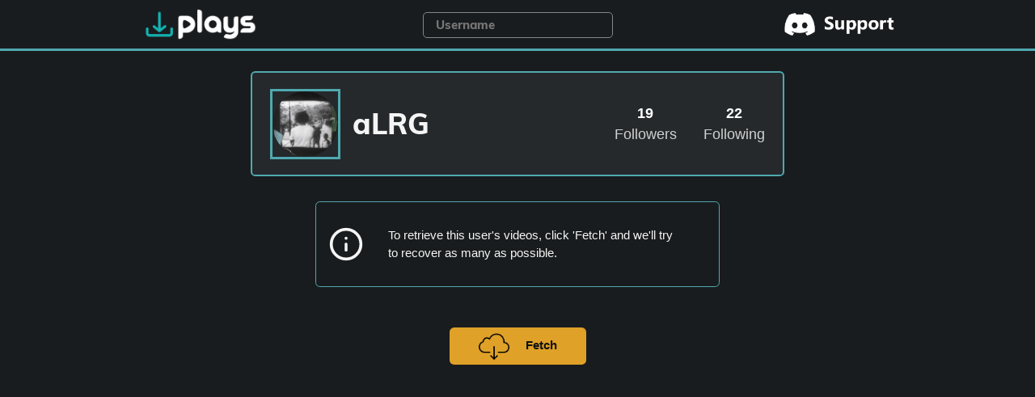

--- FILE ---
content_type: text/html; charset=UTF-8
request_url: https://recoverplays.tv/User/aLRG
body_size: 4906
content:

<script type="69df9d2d48b5e717a5e6460d-text/javascript">
// Function to get a cookie by name
function getCookie(name) {
    let match = document.cookie.match(new RegExp('(^| )' + name + '=([^;]+)'));
    if (match) return decodeURIComponent(match[2]);
    return null;
}

// Function to set a cookie
function setCookie(name, value, days) {
    let expires = "";
    if (days) {
        const date = new Date();
        date.setTime(date.getTime() + (days*24*60*60*1000));
        expires = "; expires=" + date.toUTCString();
    }
    document.cookie = name + "=" + encodeURIComponent(value) + expires + "; path=/";
}

// Add current user to the cookie
(function() {
    const currentUsername = "aLRG";
    let visitedUsers = getCookie('visited_users');

    let usersList = [];

    if (visitedUsers) {
        try {
            usersList = JSON.parse(visitedUsers);
        } catch (e) {
            console.error('Error parsing visited_users cookie:', e);
            usersList = [];
        }
    }

    if (!usersList.includes(currentUsername)) {
        usersList.push(currentUsername);
        setCookie('visited_users', JSON.stringify(usersList), 365); // cookie valid for 1 year
    }
})();
</script>

<!doctype html>

<html lang="en">

<head>
    <script src="https://ajax.googleapis.com/ajax/libs/jquery/3.5.1/jquery.min.js" type="69df9d2d48b5e717a5e6460d-text/javascript"></script>
    <meta charset="utf-8">
    <meta name="viewport" content="width=device-width,initial-scale=1" />
    <title>aLRG - RecoverPlays</title>
    <link rel="shortcut icon" href="/icons/favicon.ico">
    <meta name="description" content="Watch aLRG Plays.tv videos!">
    <meta name="author" content="RecoverPlays">
    <meta name="keywords" content="plays, plays tv, instant replays, replays, vids, video games, videogames, games, gamers, gaming, community, gaming community, rocketleague, Rocket League, RocketLeague, plays.tv, medal, medal.tv">
    <link rel="stylesheet" href="https://recoverplays.tv/style.css?v29">

    <meta property="og:type" content="website" />
    <meta name="theme-color" content="#4fa9af">
    <meta property="og:title" content="aLRG - RecoverPlays"/><meta property="og:description" content="Watch aLRG archived Plays.tv videos!" /><meta property="og:image" content="https://recoverplays.tv/S1/thumbnail/aLRG/logo.jpg" /><meta property="og:url" content="https://recoverplays.tv/User/aLRG"/><meta property="og:site_name" content="RecoverPlays" />    <meta property="og:image:alt" content="Watch the videos now!" />
    <!-- Google tag (gtag.js) -->
    <script async src="https://www.googletagmanager.com/gtag/js?id=G-C80FMN74P3" type="69df9d2d48b5e717a5e6460d-text/javascript"></script>
    <script type="69df9d2d48b5e717a5e6460d-text/javascript">
    window.dataLayer = window.dataLayer || [];
    function gtag(){dataLayer.push(arguments);}
    gtag('js', new Date());

    gtag('config', 'G-C80FMN74P3');
    </script>
</head>
<script src="https://recoverplays.tv/main.js?v46" type="69df9d2d48b5e717a5e6460d-text/javascript"></script>
<body>
    <link rel="stylesheet" href="https://www.w3schools.com/w3css/4/w3.css" lazyload>
    <div class="overlay" id="all-videos" title="Total videos">
        <p class="overlay-text" style="cursor: default;">Status: ...</p>
    </div>
    <div class="overlay" id="successful-videos" title="Recovered videos">
        <p class="overlay-text" style="cursor: default;">Recovered: ...</p>
    </div>

    <header>
    <div id="logo" onclick="if (!window.__cfRLUnblockHandlers) return false; navigateHome()" data-cf-modified-69df9d2d48b5e717a5e6460d-="">
        <img src="https://recoverplays.tv/icons/logo.png" alt="Logo">
    </div>
    <div class="search"><input id="search-header" name="username" placeholder="Username" autocomplete="off" oninput="if (!window.__cfRLUnblockHandlers) return false; headerSearch(this)" data-cf-modified-69df9d2d48b5e717a5e6460d-=""></div>
    <div id="suggest" style="display: none; width: 225px; margin: 0 auto; position: absolute; left: 50%; transform: translateX(-50%); top: 49px; background: #191c1e; border-radius: 5px;"></div>
    <div id="discord" onclick="if (!window.__cfRLUnblockHandlers) return false; navigateDiscord()" style="margin-top: 0;" data-cf-modified-69df9d2d48b5e717a5e6460d-="">
        <img src="https://recoverplays.tv/icons/discord.png" style="margin-top: 15.5px; float: right;" alt="Support">
    </div>

    
<script type="69df9d2d48b5e717a5e6460d-text/javascript">
    currentAbortController = null;
    function headerSearch(element){
        var username = element.value;
        var suggestElement = document.getElementById("suggest");

        if(username == ""){
            suggestElement.style.display = "none"
            return;
        }
        else{
            suggestElement.style.display = ""
        }

        let recommendUrl = 'https://recoverplays.tv/IsAvailableInCacheRecommend.php?user=' + encodeURIComponent(username);
        if (currentAbortController) {
            currentAbortController.abort();
        }
        currentAbortController = new AbortController();
        fetch(recommendUrl, { signal: currentAbortController.signal })
            .then(response => response.json())
            .then(data => {
                
                suggestElement.style.width = element.offsetWidth + 'px';
                suggestElement.innerHTML = "";

                var stringBuilder = "";
                data.slice(0, 5).forEach(user => { // Corrected syntax to iterate over data
                    stringBuilder += `
                    <div style="display: flex;padding: 6px; align-items: center; cursor: pointer;" onClick="goToProfile('${user.name}')" >
                        <img src="https://recoverplays.tv/S1/cachedlogos/${user.id}.jpg" alt="${user.name}" onerror="this.src='https://recoverplays.tv/S1/cachedlogos/logo.jpg'" style="border-radius: 9999px;height: 30px; width: 30px; outline: 2px solid ${user.premium ? '#dfa127' : '#4fa9af'}; " >
                        <p style="padding: 0;margin: 0;padding-left: 8px; font-weight: 600; font-size: larger; font-family: 'Muli', 'Noto Sans', HelveticaNeue-Light, 'Helvetica Neue Light', 'Helvetica Neue', Helvetica, Arial, sans-serif !important;">${user.name}</p>
                    </div>`;
                });

                suggestElement.innerHTML = stringBuilder; // Append the constructed string
            })
    }
    function updateWidth() {
        var suggestElement = document.getElementById("suggest");
        var searchElement = document.getElementById("search-header");
        suggestElement.style.width = searchElement.offsetWidth + 'px'; // Update width on resize
    }
    window.addEventListener('resize', updateWidth);
</script>
</header>    <div class="background-page">
        <div id="headerseparator"></div>
        <div id="alert" class="yellow" style="display: none">
            <p>Your videos were fetched using <b>RecoverPlaysEngine 1.3.4</b><br>Please click Fetch again to refetch your videos using our new <b>RecoverPlaysEngine 3.0.1</b> engine.</p>
        </div>

        <!--<div id="alert" class="red">
            <p>We are currently updating the site. Please come back later. ETA: 22:00 CET.</p>
        </div>-->
        
        <div class="user-box">
    <a href="https://recoverplays.tv/User/aLRG">
        <img loading="lazy" class="profile-picture" alt="Profile picture" style="outline: 3px solid #4fa9af;" src="https://recoverplays.tv/S1/cachedlogos/fbaee49528e3b57636b9ead8a8d817a8.jpg">
        <p class="large-name">aLRG</p>
        
        
    </a>

    <div class="social-button">
        <a href="/Following/aLRG">
            <p class="follow-stats">22</p>
            <p class="follow-title">Following</p>
        </a>
    </div>

    <div class="social-button">
        <a href="/Followers/aLRG">
            <p class="follow-stats">19</p>        
            <p class="follow-title">Followers</p>
            </a>
        </div>
    </div>
        <div class="loading-container" style="display: none;">
            <p id="loading-text">Loading...</p>
            <div class="animated loading-bar"></div>
        </div>
        <div class="video-box" style="display: none;">
            <div style="min-height: 104.5px;">    
                <div class="download-videos-box" >
                    <a class="download-button" onclick="if (!window.__cfRLUnblockHandlers) return false; downloadVideos();confetti.stop();" onmouseenter="if (!window.__cfRLUnblockHandlers) return false; confetti.start()" onmouseleave="if (!window.__cfRLUnblockHandlers) return false; confetti.stop()" data-cf-modified-69df9d2d48b5e717a5e6460d-=""><img src="https://recoverplays.tv/icons/fetch.png" alt="Download videos button">Unlock & Download Videos (€4.99)</a>
                </div>
                <div id="tsparticles"></div>
                <div class="paypal-box">
                    <p>
                                        </p>
                    <div class="container-premium-box">
                        <div class="section-premium-box" style="margin-right: 3px; border: 2px solid #4fa9af; border-radius: inherit;">
                            <h2 style="font-weight: 600;">Free</h2>
                            <ul style="font-size: medium;">
                                <li>✅ Access up to 6 Recoverable Videos</li>
                                <li>✅ Social Connections Insight</li>
                            </ul>
                        </div>
                        <div class="section-premium-box" style="margin-left: 3px; border: 3px solid #dfa127; border-radius: inherit; ">
                            <h2 style="color: #dfa127; font-weight: 700;">Premium</h2>
                            <ul style="font-size: medium;">
                                <li>✅ Access to Every Recoverable Video*</li>
                                <li>✅ Social Connections Insight</li>
                                <li>✅ Optimal Video Quality</li>
                                <li>✅ ZIP Downloads</li>
                                <li>✅ Long-term Video Preservation**</li>
                                <li>✅ Exclusive Premium Badge</li>
                                <br>
                                <small>* Includes all successfully recovered videos.</small>
                                <br>
                                <small>** Saved on RecoverPlays.tv until at least 2030.</small>
                            </ul>
                        </div>
                    </div>
                    <p class="purchase-text" style="text-align: center;"><small>One-time payment</small><br>Purchase (€4.99)</p>
                    
                    <div id="smart-button-container">
                        <div style="text-align: center;">
                            <div id="paypal-button-container"></div>
                        </div>
                    </div>
                </div>
        </div>
                <div style="min-height: 40px;margin-left: 1%;position: relative;">
        <div class="sort selected" style="display: none;" onclick="if (!window.__cfRLUnblockHandlers) return false; sortVideos('Date')" data-cf-modified-69df9d2d48b5e717a5e6460d-="">Date</div><div class="sort" style="display: none;" onclick="if (!window.__cfRLUnblockHandlers) return false; sortVideos('Views')" data-cf-modified-69df9d2d48b5e717a5e6460d-="">Views</div><div class="sort" style="display: none;" onclick="if (!window.__cfRLUnblockHandlers) return false; sortVideos('Name')" data-cf-modified-69df9d2d48b5e717a5e6460d-="">Name</div>            <p id="video-count" >0 videos</p>
        </div>
                    </div>
        <div class="info-box" style="display: block;">
            <div id="user-avatar">
                <img src="" alt="User avatar" width="100" height="100">            </div>
            <p id="main-text"></p>
            
            <div class="user-info-box" style="display: block;">
                <div class="user-info-box-inner">
                    <svg id="user-info-box-svg" xmlns="http://www.w3.org/2000/svg" width="44" style="min-width: 44px;" height="44" viewBox="0 0 24 24" fill="none" stroke="currentColor" stroke-width="2" stroke-linecap="round" stroke-linejoin="round" class="w-6 h-6 text-blue-500">
                        <circle cx="12" cy="12" r="10"></circle><line x1="12" x2="12" y1="12" y2="16"></line><line x1="12" x2="12.01" y1="8" y2="8"></line>
                    </svg>
                    <p id="user-info-text">To retrieve this user's videos, click 'Fetch' and we'll try to recover as many as possible.</p>
                </div>
            </div>

            <div class="fetch-box">
                <a class="fetch-button" onclick="if (!window.__cfRLUnblockHandlers) return false; fetchUser()" style="display: block;" data-cf-modified-69df9d2d48b5e717a5e6460d-=""><img src="https://recoverplays.tv/icons/fetch.png" alt="Fetch button" />Fetch</a>
            </div>
        </div>
    </div>


    
<script type="69df9d2d48b5e717a5e6460d-text/javascript">
// JavaScript array to hold PHP data
const entries = [{"flagUrl":"https:\/\/flagcdn.com\/16x12\/fi.png","country":"Finland","username":"alp1","timeAgo":"4 hours ago"},{"flagUrl":"https:\/\/flagcdn.com\/16x12\/no.png","country":"Norway","username":"sveinii","timeAgo":"14 hours ago"},{"flagUrl":"https:\/\/flagcdn.com\/16x12\/no.png","country":"Norway","username":"Stigzy","timeAgo":"14 hours ago"},{"flagUrl":"https:\/\/flagcdn.com\/16x12\/de.png","country":"Germany","username":"mexxwell","timeAgo":"1 day ago"},{"flagUrl":"https:\/\/flagcdn.com\/16x12\/fi.png","country":"Finland","username":"MiaKhalifa1","timeAgo":"2 days ago"}];
let currentIndexPurchases = 0;

// Function to update the popup content
function updatePopup() {
    const entry = entries[currentIndexPurchases];
    document.getElementById('country-info').innerHTML = 'Someone from <img src="' + entry.flagUrl + '" width="18"/> <b>' + entry.country + '</b> just unlocked all their clips!';
    document.getElementById('time-info').innerText = entry.timeAgo;

    // Move to the next entry
    currentIndexPurchases = (currentIndexPurchases + 1) % entries.length;
}

// Rotate every 10 seconds
setInterval(updatePopup, 10000);

// Initialize with the first entry
updatePopup();
</script>

<div id="latest-purchases" style="
    background: #282e32;
    width: 380px;
    height: 109px;
    position: fixed;
    display: flex;
    align-items: center;
    right: 5px;
    bottom: 5px;
    border-radius: 5px;
    border: 2px solid #dfa127;
    opacity: 0.95;
    padding: 10px;
    z-index: 10;
    display: none;">
    <img class="badge" src="../premium.png" title="Premium" style="height: 45px;width: 45px;margin-right: 15px;">
    <div style="display: flex; flex-direction: column; flex: 1;">
        <p id="country-info" style="margin: 0; color: white;"></p>
        <div style="display: flex; justify-content: space-between; align-items: center; margin-top: auto;">
            <span id="time-info" style="color: #bbb;"></span>
            <button id="unlock-button" style="background-color: #dfa127;color: #111111;border: none;padding: 5px 10px;border-radius: 3px;font-weight: 600;cursor: pointer;" onclick="if (!window.__cfRLUnblockHandlers) return false; showDownloadButton(true);showPaypalButton(true);loadPaypalScript();" data-cf-modified-69df9d2d48b5e717a5e6460d-="">Unlock for aLRG</button>
        </div>
    </div>
</div>

<script src="/cdn-cgi/scripts/7d0fa10a/cloudflare-static/rocket-loader.min.js" data-cf-settings="69df9d2d48b5e717a5e6460d-|49" defer></script><script defer src="https://static.cloudflareinsights.com/beacon.min.js/vcd15cbe7772f49c399c6a5babf22c1241717689176015" integrity="sha512-ZpsOmlRQV6y907TI0dKBHq9Md29nnaEIPlkf84rnaERnq6zvWvPUqr2ft8M1aS28oN72PdrCzSjY4U6VaAw1EQ==" data-cf-beacon='{"version":"2024.11.0","token":"8687f6151c944d188ad25494b090f58b","r":1,"server_timing":{"name":{"cfCacheStatus":true,"cfEdge":true,"cfExtPri":true,"cfL4":true,"cfOrigin":true,"cfSpeedBrain":true},"location_startswith":null}}' crossorigin="anonymous"></script>
</body>
<script type="69df9d2d48b5e717a5e6460d-text/javascript">
    if (GetURLParameter("user") != null) {
        saveValue(GetURLParameter("user"));
    }
    searchUser();
    addUserEventListener();
</script>

<script src="../confetti.js?v2" type="69df9d2d48b5e717a5e6460d-text/javascript"></script>

</html>


--- FILE ---
content_type: text/css
request_url: https://recoverplays.tv/style.css?v29
body_size: 6762
content:
@font-face {
	font-family: "Noto Sans", HelveticaNeue-Light, "Helvetica Neue Light", "Helvetica Neue", Helvetica, Arial, sans-serif;
	src: url(https://recoverplays.tv/muli.ttf), url(https://recoverplays.tv/notosans.ttf), url(https://fonts.googleapis.com/css?family=Noto%20Sans), url(https://www.recoverplays.tv/polestar.woff2);
}



@font-face {
	font-family: 'Muli';
	src: url('https://recoverplays.tv/muli.ttf') format('truetype');
	font-weight: normal;
	font-style: normal;
}

@-webkit-keyframes fadeIn {
	from {
		opacity: 0;
	}

	to {
		opacity: 1;
	}
}

@keyframes fadeIn {
	from {
		opacity: 0;
	}

	to {
		opacity: 1;
	}
}


::-webkit-scrollbar { width: 8px; height: 3px;}
::-webkit-scrollbar-button {  background-color: #191c1e; }
::-webkit-scrollbar-track {  background-color: #4fa9af;}
::-webkit-scrollbar-track-piece { background-color: #191c1e;}
::-webkit-scrollbar-thumb { height: 50px; background-color: #666; border-radius: 3px;}
::-webkit-scrollbar-corner { background-color: #4fa9af;}
::-webkit-resizer { background-color: #4fa9af;}

* {
	font-family: "Noto Sans", HelveticaNeue-Light, "Helvetica Neue Light", "Helvetica Neue", Helvetica, Arial, sans-serif;
	font-weight: 400;
}

h1, h2, h3, h4, h5, h6 {
	font-family: "Muli", "Noto Sans", HelveticaNeue-Light, "Helvetica Neue Light", "Helvetica Neue", Helvetica, Arial, sans-serif !important;
}

body {
	background-color: #191c1e;
	color: white;
	overflow-x: hidden;
}

.playsblue {
	color: #4fa9af;
}

header {
	position: static;
	height: 60px;
	margin: 0 auto;
	max-width: 50%;
}

header #logo {
	width: 25%;
	float: left;
	cursor: pointer;
}

header #logo img {
	max-height: 40px;
	max-width: 400px;
	margin-left: 20px;
	margin-top: 10px;
}

header a {
	float: right;
	text-align: right;

	margin-top: 1.25vw;
	color: #efaf2b;
}

header .download-button {
	padding-right: 0.45vw !important;
}

header .download-button img {
	height: 1vw;
	min-height: 1.3vw;
	padding-top: 0.3vw;
}

header .downloadlink {
	font-size: 1.2vw;
	color: #efaf2b !important;
	text-decoration: none;
}

header .userAction {
	padding-right: 5vw;
}

header .smalldivider {
	width: 2px;
	height: 1.5vw;
	margin-top: 1.4vw;
	background-color: #bdbdc1;
	float: right;
	margin-right: 1vw;
	margin-left: 1vw;
}

header .userAction a {
	color: lightgray !important;
	font-size: 1.2vw;
	margin-top: 1.25vw;
	padding-right: 1vw;
	text-decoration: none;
}

header #avatar {
	cursor: pointer;
}

header #avatar img {
	max-height: 3vw;
	float: right;
	margin-right: 2vw;
	margin-top: 0.5vw;
	border: 2px solid #4fa9af;
	border-radius: 50%;

}

#headerseparator {
	min-height: 3px;
	background-color: #4fa9af;
}

.start-page {
	overflow: hidden;
	min-height: 100vh;
}

.landing-page {
	background: url(./icons/background.jpg);
	background-size: auto;
	min-height: calc(100vh - 60px);
	float: left;
	min-width: 100vw;
}

.background-page {
	background-color: #191c1e;
	background-size: cover;
	min-height: 100vh;
	min-width: 100vw;
}

.big-search {
	border-radius: 10px;
	text-align: center;
	padding: 5px;
	min-width: 250px;
	max-width: 680px;
	min-height: 100px;
	margin: 0 auto;
	background-color: white;
	margin-top: 10vh;
	border-color: white;
	border-width: medium;
	border-bottom-left-radius: 0;
	border-bottom-right-radius: 0;
}

.big-search input[type=search] {
	float: left;
	border: solid 3px #fff;
	box-sizing: border-box;
	font-size: 2em;
	height: 100%;
	outline: solid #fc0 0;
	padding: .5em;
	margin-top: 13.5px;
	text-align: left;
	color: #232629 !important;
	font-family: "Muli", "Noto Sans", HelveticaNeue-Light, "Helvetica Neue Light", "Helvetica Neue", Helvetica, Arial, sans-serif !important;
}

.website-total-recovered{
	background-color: #14b3b2;
    color: white;
    padding: 10px;
    text-align: center;
    margin-top: 20px;
    margin-bottom: 0;
}

input[type="search"]::-webkit-search-decoration,
input[type="search"]::-webkit-search-cancel-button,
input[type="search"]::-webkit-search-results-button,
input[type="search"]::-webkit-search-results-decoration {
	display: none;
}

input[type="text"] {
	width: 50%;
	border-style: solid;
	padding: 4px;
	background-color: transparent;
	color: #e0e0e0;
	border: 1px solid #858585;
	border-radius: 5px;
	padding-left: 1rem;
	padding-right: 1rem;
}

.lds-ring {
	float: right;
	display: none;
	position: relative;
	width: 52px;
	height: 52px;
	margin-top: 20.5px;
	margin-right: 30px;
}

.lds-ring div {

	float: left;
	box-sizing: border-box;
	display: block;
	position: absolute;
	width: 52px;
	height: 52px;

	border: 8px solid #efaf2b;
	border-radius: 50%;
	animation: lds-ring 1.2s cubic-bezier(0.5, 0, 0.5, 1) infinite;
	border-color: #efaf2b transparent transparent transparent;
}

.lds-ring div:nth-child(1) {
	animation-delay: -0.45s;
}

.lds-ring div:nth-child(2) {
	animation-delay: -0.3s;
}

.lds-ring div:nth-child(3) {
	animation-delay: -0.15s;
}

.lds-ring-avatar {
	position: relative;
	top: 20px;
	left: 20px;
}

.lds-ring-avatar div {

	float: left;
	box-sizing: border-box;
	display: block;
	position: absolute;
	width: 90px;
	height: 90px;

	border: 8px solid #efaf2b;
	border-radius: 50%;
	animation: lds-ring 1.2s cubic-bezier(0.5, 0, 0.5, 1) infinite;
	border-color: #efaf2b transparent transparent transparent;
}

.lds-ring-avatar div:nth-child(1) {
	animation-delay: -0.45s;
}

.lds-ring-avatar div:nth-child(2) {
	animation-delay: -0.3s;
}

.lds-ring-avatar div:nth-child(3) {
	animation-delay: -0.15s;
}

@keyframes lds-ring {
	0% {
		transform: rotate(0deg);
	}

	100% {
		transform: rotate(360deg);
	}
}

.checkmark__circle {
	stroke-dasharray: 166;
	stroke-dashoffset: 166;
	stroke-width: 2;
	stroke-miterlimit: 10;
	stroke: #14acab;
	fill: none;
	animation: stroke 0.6s cubic-bezier(0.65, 0, 0.45, 1) forwards;
}

.checkmark {
	float: right;
	width: 52px;
	height: 52px;
	border-radius: 50%;
	display: none;
	stroke-width: 2;
	stroke: #fff;
	stroke-miterlimit: 10;
	box-shadow: inset 0px 0px 0px #14acab;
	animation: fill .4s ease-in-out .4s forwards, scale .3s ease-in-out .9s both;
	margin-top: 20.5px;
	margin-right: 30px;
}

.checkmark__check {
	transform-origin: 50% 50%;
	stroke-dasharray: 48;
	stroke-dashoffset: 48;
	animation: stroke 0.3s cubic-bezier(0.65, 0, 0.45, 1) 0.8s forwards;
}

.cross__circle {
	stroke-dasharray: 166;
	stroke-dashoffset: 166;
	stroke-width: 2;
	stroke-miterlimit: 10;
	stroke: red;
	fill: none;
	animation: stroke 0.6s cubic-bezier(0.65, 0, 0.45, 1) forwards;
}

.cross {
	float: right;
	width: 52px;
	height: 52px;
	border-radius: 50%;
	display: none;
	stroke-width: 2;
	stroke: #fff;
	stroke-miterlimit: 10;
	box-shadow: inset 0px 0px 0px red;
	animation: fillRed .4s ease-in-out .4s forwards, scale .3s ease-in-out .9s both;
	margin-top: 20.5px;
	margin-right: 30px;
}

.cross__check {
	transform-origin: 50% 50%;
	stroke-dasharray: 29;
	stroke-dashoffset: 29;
	animation: stroke 0.3s cubic-bezier(0.65, 0, 0.45, 1) 0.8s forwards;
}

@keyframes stroke {
	100% {
		stroke-dashoffset: 0;
	}
}

@keyframes scale {

	0%,
	100% {
		transform: none;
	}

	50% {
		transform: scale3d(1.1, 1.1, 1);
	}
}

@keyframes fill {
	100% {
		box-shadow: inset 0px 0px 0px 30px #14acab;
	}
}

@keyframes fillRed {
	100% {
		box-shadow: inset 0px 0px 0px 30px red;
	}
}

.user-info-box {
	display: none;

    /* bg-blue-100 */
    background-color: #191c1e;

    /* border */
    border-width: 1px;
    border-style: solid;

    /* border-blue-200 */
    border-color: #4fa9af;

    /* text-blue-700 */
    color: #f5f5f5;

    /* p-4 */
    padding: 1rem; /* 16px */

    /* rounded-md */
    border-radius: 0.375rem; /* 6px */

    /* w-full */
    width: 100%;

    /* max-w-md */
    max-width: 34rem; /* 448px */

    /* mx-auto */
    margin-left: auto;
    margin-right: auto;

    /* mt-4 */
    margin-top: 1rem; /* 16px */
}

.alert {
	background-color: #1e1919;
	border-color: #a52f2f;
}

.user-info-box-inner {
    /* flex */
    display: flex;

    /* items-center */
    align-items: center;

    /* gap-2 */
    gap: 0.5rem; /* 8px */
}

#paypal-button-container{
	border-radius: 2.5px;
	background-color: whitesmoke;
	padding: 8px;
	padding-bottom: 0;
	margin-bottom: 10px;
}

@keyframes blink-border {
	0%, 100% {
		outline-color: #4fa9af;
	}
	50% {
		outline-color: transparent;
	}
}

@keyframes blink-border-premium {
	0%, 100% {
		outline-color: #dfa127;
	}
	50% {
		outline-color: transparent;
	}
}

.search {
	float: left;
	width: 50%;
	margin: auto;
	border-radius: 10px;
	text-align: center;
	padding: 5px;
	padding-top: 15px;
}

.search h2 {
	text-align: center;
}

.search input {
    width: 50%;
    border-style: solid;
    padding: 4px;
    background-color: transparent;
    color: #e0e0e0;
    border: 1px solid #858585;
    border-radius: 5px;
    padding-left: 1rem;
    padding-right: 1rem;
}

.action-box {
	min-height: 70px;
    border-radius: 0.375rem;
    border: 2px solid #818181;
    margin: 15px;
	margin-top: 7.5px;
	margin-bottom: 7.5px;
    padding: 10px;
	display: inline-flex;
    width: 95.5%;
    align-items: center;
}

.user-box {
	width: 660px;
	margin: auto;
	box-sizing: border-box;
	background-color: #25292c;
	min-height: 130px;
	margin-top: 25px;
	border-radius: 0.375rem;
	border: 2px solid #4fa9af;
}

.premium{
	border-color: #dfa127 !important;
}

.profile-picture {
	border-radius: 50%;
	width: 81px;
	height: 81px;
	margin-top: 22.5px;
	margin-left: 25px;
	float: left;
}

.user-box .large-name {
	padding-top: 9px;
	padding-left: 0;
	font-size: 36px;
	color: whitesmoke;
	line-height: 1;
	float: left;
	margin-left: 18px;
	font-weight: 600;

	text-overflow: ellipsis;
	overflow: hidden;
	white-space: nowrap;
	max-width: 275px;
	font-family: "Muli", "Noto Sans", HelveticaNeue-Light, "Helvetica Neue Light", "Helvetica Neue", Helvetica, Arial, sans-serif !important;
}

.user-box .social-button {
	float: right;
	padding: 0px;
	color: whitesmoke;
	font-weight: 600;
	text-align: center;
	margin-top: 41px;
	border-radius: 2px;
	margin-right: 10px;
	min-width: 100px;
}

.user-box .social-button .follow-title {
	padding: 0;
	margin: 0;
	font-weight: 400;
	color: #d1d1d1;
	font-size: 18px;
	padding-top: 0px;
}

.user-box .social-button .follow-stats {
	margin: 0;
	font-size: 18px;
	font-weight: 600;
	line-height: 18px;
	padding-bottom: 4px;
}


.video-box {
	width: 75%;
	margin: auto;
	box-sizing: border-box;
	min-height: 139.5px;
}

#sort-box{
	display: none;
	padding: 5px; 
	font-size: 16px; 
	border: 1px solid #333; 
	border-radius: 5px; 
	width: 200px; 
	background-color: #333; 
	color: #fff;
}

.sort:first-child {
	margin-left: 0;
}

.sort{
	float: left;
	padding: 4px;
	background: 3px #333333;
	border-radius: 0.375rem;
	padding-left: 12px;
	padding-right: 12px;
	color: #e2e2e2;
	margin-left: 8px;
	cursor: pointer;
}

.selected{
	background: 3px #e2e2e2 !important; 
	color: #333333 !important;
}

.timestamp{
	float: right;
    bottom: 8px;
    position: absolute;
    right: 8px;
    font-size: 14px !important;
    background: #191C1E;
    text-align: center;
    padding: 5px;
    border-radius: 16px;
    opacity: 0.85;
    padding-left: 10px !important;
    padding-right: 10px !important;
}

#video-count {
	display: none;
	margin: 0;
	margin-right: 0.9vw;
	font-weight: bold;
	animation: fadeIn 1s;
	right: 0;
	bottom: 0;
	position: absolute;
	padding-bottom: 4px;
}

.user-tag {
	font-weight: 600;
}

.friend-box {
	width: 1150px;
	margin: auto;
	box-sizing: border-box;
}

.friend-box .follow-title {
	font-size: 32px;
	font-weight: 600;
	margin-top: 40px;
	margin-bottom: 10px;
	text-align: center;
	font-family: "Muli", "Noto Sans", HelveticaNeue-Light, "Helvetica Neue Light", "Helvetica Neue", Helvetica, Arial, sans-serif !important;
}

.friend {
	margin: auto;
	width: 360px;
	border-radius: 4px;
	background-color: #2e3438;
	float: left;
	margin-left: 1%;
	margin-right: 1%;
	margin-bottom: 2.75%;
	margin-top: 20px;
	transition: visibility 1s;
	-webkit-animation: fadeIn 1s;
	animation: fadeIn 1s;
}

.friend img {
	border-radius: 50%;
	width: 80px;
	display: block;
	margin-left: 140px;
	margin-top: 20px;
	outline: 3px solid #4fa9af;
}

#search-header{
	font-family: "Muli", "Noto Sans", HelveticaNeue-Light, "Helvetica Neue Light", "Helvetica Neue", Helvetica, Arial, sans-serif !important;
}

.friend .name {
	text-align: center;
	color: #4fa9af !important;
	font-size: 28px;
	margin-bottom: 0;
	font-weight: 700;
	margin-top: 15px;
	font-family: "Muli", "Noto Sans", HelveticaNeue-Light, "Helvetica Neue Light", "Helvetica Neue", Helvetica, Arial, sans-serif !important;
}

.friend .follower-count {
	text-align: center;
	padding-top: 0;
	margin-top: 4px;
}

.preview {
	margin: auto;
	width: 31.33%;
	border-radius: 0.375rem;
	background-color: #282e32;
	float: left;
	margin-left: 1%;
	margin-right: 1%;
	margin-bottom: 2.75%;
	margin-top: 0;
	transition: visibility 1s;
	-webkit-animation: fadeIn 1s;
	animation: fadeIn 1s;
	transition: 0.3s;
}

.preview:hover {
	transform: scale(1.025);
}

.preview img {
	width: 100%;
}

.preview .thumbnail-div {
	min-width: 100%;
	min-height: 201px;
	position: relative;
	display: inline-block;
	cursor: pointer;
}


.download-videos-box label {
	text-align: center;
}

.preview .thumbnail {
	cursor: pointer;
	border-top-left-radius: 0.375rem;
	border-top-right-radius: 0.375rem;
	min-height: 13vw;
	aspect-ratio: 16 / 9;
}

.preview .a,
a:link,
a:visited,
a:hover,
a:active {
	color: white !important;
	text-decoration: none;
}

.preview p {
	padding-top: 5px;
	font-size: 18px;
	padding-left: 10px;
	margin: 0;
	line-height: 1.1;
	text-overflow: ellipsis;
	overflow: hidden;
	white-space: nowrap;
	font-weight: 600;

}

.preview .user {
	cursor: pointer;
}

.info-box {
	width: 500px;
	margin: 0 auto;
	margin-top: 2vh;
	border-radius: 4px;
	transition: height 0.1s ease-in;
	overflow: hidden;
	display: none;
}

.info-box h1,
h2 {
	text-align: center;
}

#showMoreButton:hover {
	transform: scale(1.05);
}

.recommended:hover{
	transform: scale(1.015);
}

.info-box h2 {
	font-size: medium;
}

.info-box p,
ul {
	padding-left: 30px;
	padding-right: 30px;
}

.info-box-start {
	opacity: 95%;
	max-width: 680px;
	background-color: #24292c;
	margin: 0 auto;
	border-radius: 10px;
	transition: height 0.1s ease-in;
	overflow: hidden;
	margin-top: 0;
	border-top-right-radius: 0;
	border-top-left-radius: 0;
	margin-bottom: 10px;
}

.self-promo{
	margin-top: 75px;
}

.info-box-start h1,
h2,
h3 {
	text-align: center;
}

.info-box-start h2,
h3 {
	font-size: medium;
}

.info-box-start p,
ul {
	padding-left: 65px;
	padding-right: 65px;
}

.lock {
	position: absolute;
	top: 50%;
	left: 50%;
	transform: translate(-50%, -50%);
	display: flex;
	justify-content: center;
	align-items: center;
	background-color: transparent;
	border-radius: 50%;
	width: 100px;
	height: 100px;
	z-index: 10;
}

.paypal-box {
	display: none;
	width: 660px;
	min-height: 150px;
	background-color: #25292c;
	margin: 0 auto;
	margin-top: 30px;
	margin-bottom: 2vh;
	border-radius: 0.375rem;
	transition: height 0.1s ease-in;
	overflow: hidden;
	padding-left: 1vw;
	padding-right: 1vw;
	color: whitesmoke;
	border: 2px solid #dfa127;
}

.paypal-box p {
	text-align: left;
}

.purchase-text {
    display: inline-block;
    text-align: center;
    width: 100%;
}

#user-avatar {
	height: 100px;
	width: 100px;
	margin: 0 auto;
	display: none;
}

#user-avatar img {
	border-radius: 50px;
}

#main-text {
	display: block;
	font-size: 17px;
}

select {
	background-color: #e0e0e0;
	color: black;
	border-radius: 5px;
	display: block;
	margin: 0 auto !important;
	padding: 4px;
	margin-top: 15px !important;
	min-width: 150px;
	text-align: center;
}

select option {
	text-align: left;
}

.download-videos-box {
	display: none;
	width: fit-content;
	min-height: fit-content;
	margin: 0 auto;
	padding-top: 35px;
}

.download-button {
	display: block;
	background: #dfa127;
	line-height: 16px;
	min-width: 10vw;
	cursor: pointer;
	text-align: center;
	border-radius: 100px;
	color: #111111 !important;
	padding: 12px 36px;
	white-space: nowrap;
	text-decoration: none;
	outline: 0;
	transition: 0.3s;
	font-weight: bolder;
	border-radius: 0.375rem;
}

.download-button:hover {
	background: #dfa127;
	color: #111111 !important;
	transform: scale(1.050);
}

.download-button img {
	height: 38px;
	margin-right: 20px;
	margin-top: -2px;
}


.fetch-box {
	width: fit-content;
	min-height: fit-content;
	margin: 0 auto;
}

.fetch-button {
	display: block;
	background: #dfa127;
	line-height: 16px;
	min-width: 10vw;
	cursor: pointer;
	text-align: center;
	color: #111111 !important;
	padding: 4px 36px;
	white-space: nowrap;
	text-decoration: none;
	outline: 0;
	transition: 0.3s;
	font-weight: bolder;
	margin-top: 50px;
	margin-bottom: 20px;
	display: none;
	border-radius: 0.375rem;
}

.fetch-button:hover {
	background: #dfa127;
	color: #111111 !important;
	transform: scale(1.050);
}

.overlay {
	visibility: hidden;
	position: fixed;
	min-width: 80px;
	background-color: #4fa9af;
	bottom: 10px;
	right: 1vw;
	border-radius: 20px;
	padding: 5px;
	height: 40px;
	z-index: 1;
}

.overlay-text {
	height: 23px;
	margin: 0 auto;
	margin-top: 5px;
	color: #292b2c;
	font-weight: bold;
	margin-bottom: 8px;
	text-align: center;
	min-width: 150px;
}

.video-progress {
    width: 0%; 
    height: 6px; 
    position: absolute; 
    background-color: #4fa9af; 
    bottom: 0px;
    transition: width 1s ease; /* Smooth width transition */
    opacity: 1; /* Set initial opacity to 1 for animation */
    transform: translateY(0%); /* Set initial translation for animation */
	z-index: 1;
}

/* Animation when hidden */
.video-progress.hidden {
    opacity: 0;
    transition: opacity 1s ease, transform 1s ease;
}

#all-videos{
	bottom: 62px;
}

#successful-videos {
	bottom: 16px;
	background-color: #58af4f;
}

#lost-videos {
	bottom: 8px;
	background-color: #af4f4f;
}

#donate {
	float: right;
	margin-top: -30px;
	padding-right: 50px;
}

#discord {
	width: 25%;
	margin-top: 0;
	float: right;
	cursor: pointer;
}

#discord img {
	max-width: 150px;
}

.isDisabled {
	color: currentColor;
	cursor: not-allowed;
	opacity: 0.5;
	text-decoration: none;
}

#alert {
	padding: 2px;
	background-color: #f44336;
	color: white;
	margin-bottom: 15px;
	text-align: center;
}

.recommendations{
    background-color: white;
    padding: 0;
    max-width: 680px;
    margin: 0 auto;
    min-width: auto;
	margin-top: 0;
	padding: 10px;
	transition: height 3.5s ease-in-out;
	overflow: hidden;
	padding-top: 0;
}

.profile-container {
    background-color: #dbdbdb;
    border-radius: 10px;
    padding: 15px;
    max-width: 680px;
	padding-bottom: 8px;
	padding-top: 8px;
	margin-top: 10px;
}

.user-profile {
    display: flex;
    align-items: center;
    margin: 8px;
}

.user-profile span{
	color: #232629 !important;
	font-size: xx-large !important;
	font-family: "Muli", "Noto Sans", HelveticaNeue-Light, "Helvetica Neue Light", "Helvetica Neue", Helvetica, Arial, sans-serif !important;
}

.user-image {
    width: 50px;
    height: 50px;
    border-radius: 50%;
    margin-right: 15px;
	outline: 3px solid #4fa9af;
}

.user-name {
    font-size: large;
    color: black;
    text-decoration: none;
}


.red {
	background-color: #f44336 !important;
}

.yellow {
	background-color: #c78e1f !important;
}

.blue {
	background-color: #4fa9af !important;
}

.green {
	background-color: #01851d !important;
}

.fetch-button img {
	height: 38px;
	margin-right: 20px;
}

.center {
	display: block;
	margin-left: auto;
	margin-right: auto;
	width: 50%;
}

.clip {
	margin: auto;
	margin-top: 40px;
	
	max-width: fit-content;
	max-height: 100vh;
	border-radius: 0.375rem;
	background-color: #2e3438;
}

.clip iframe {
	width: 100%;
	height: 28.1vw;
}

.clip iframe:focus {
	outline: none;
}

.clip video {
	max-height: 68vh;
	background-color: black;
	width: 100%;
}

.clip video:focus {
	outline: none;
}

.clip p {
	padding-top: 5px;
	padding-left: 10px;
	margin: 0;
	font-weight: 600;
	font-family: "Muli", "Noto Sans", HelveticaNeue-Light, "Helvetica Neue Light", "Helvetica Neue", Helvetica, Arial, sans-serif !important;
}

.clip .user {
	cursor: pointer;
}

.user .logo {
	float: left;
	border-radius: 50%;
	width: 40px;
	margin: 10px;
}

.user .username {
	float: left;
	padding-left: 2px;
	font-size: 24px;
	line-height: 1.5;
	margin-top: 7px;
	font-weight: 600;
	color: whitesmoke;
	font-family: "Muli", "Noto Sans", HelveticaNeue-Light, "Helvetica Neue Light", "Helvetica Neue", Helvetica, Arial, sans-serif !important;
}

.date {
	color: #9d9d9d;
	font-size: 14px !important;
	padding-bottom: 0.5vw;
	float: right;
	padding-bottom: 4px;
	padding-right: 10px;
}

.in-video {
	float: none;
}

.views {
	color: #9d9d9d;
	font-size: 14px !important;
	padding-bottom: 0.5vw;
	margin-top: 0px;
	padding-bottom: 4px;
}

.top-info {
	max-height: 50px;
	overflow: hidden;
}

.game {
	font-size: 19px;
	line-height: 1.5;
	float: right;
	padding-right: 10px;
	padding-top: 16px;
	color: #4cbfc7;
	text-overflow: ellipsis;
	overflow: hidden;
	white-space: nowrap;
	font-weight: 600;
	cursor: default;
}

.video-title {
	font-size: 20px;
	color: whitesmoke;
}

.video-view {
	padding-top: 15.5px !important;
	max-width: fit-content;
}

.list-view {
	padding-top: 16px !important;
	font-size: 19px;
}

a:link {
	color: #4fa9af;
}

.thanks {
	background-image: url("https://replays.cloud/images/thanks.png");
	background-repeat: no-repeat;
	background-size: 100vw;
	min-height: 30vw;
	font-weight: bolder;
	text-align: center;
}

.title {
	padding-top: 8px !important;
}

.downloadtext {
	padding-top: 8vw;
}

body {
	min-width: 260px;
	min-height: 100%;
}

.middle {
	display: flex;
	justify-content: center;
	max-width: 100%;
	margin: 0;
	padding: 70px 0 83px;
	text-align: center;
}

.middle h4 {
	font-size: 26px;
	text-align: center;
}

.middle p {
	font-size: 16px;
	text-align: center;
}

.middle .b,
.middle .a {
	width: 575px;
	padding: 0 100px 34px;
	position: relative;
}

.divider {
	width: 2px;
	height: 300px;
	background-color: #bdbdc1;
}

.introduction img {
	min-height: 100%;
	max-width: 100%;
}

.windows-icon {
	vertical-align: text-bottom;
	margin-right: 12px;
}

.login-box {
	width: 40vw;
	height: 20vw;
	background-color: #2e3438;
	border-radius: 0.5vw;
	margin: auto;
	margin-top: 10vw;
	border: 2px solid #4fa9af;
}

.login-box p {
	text-align: center;
	font-size: 2vw;
	padding-top: 1vw;
}

.login-box form {
	margin: auto;
}

.login-cred {
	vertical-align: middle;
	padding-top: -1vw;
	display: flex;
	align-items: center;
	justify-content: center;
}

.login-box input[type=text] {
	width: 20vw;
	padding: 0.6vw 1vw;
	margin: 0.7vw 0;
	box-sizing: border-box;
	border: 2px #2c3e50;
	border-radius: 4px;
	display: block;
}

.login-box input[type=password] {
	width: 20vw;
	padding: 0.6vw 1vw;
	margin: 0.7vw 0;
	box-sizing: border-box;
	border: 2px #2c3e50;
	border-radius: 4px;
	display: block;
}

.login-box input[type=submit] {
	width: 20vw;
	padding: 0.6vw 1vw;
	box-sizing: border-box;
	border: 2px #2c3e50;
	border-radius: 4px;
	display: block;
	cursor: pointer;
	-webkit-transition: background-color 0.5s;
	/* For Safari 3.1 to 6.0 */
	transition: background-color 0.5s;
	background-color: dodgerblue;
	color: white;
}

.login-box input[type=submit]:hover {
	background-color: #1564b2;
	color: white;
}

.loading-container {
	margin: 100px;
	margin: 0 auto;
	background-color: darken(white, 10);
	width: 300px;
	min-height: 5px;
	position: relative;
	margin-top: 0;
	display: none;
	animation: fadeIn 1s;
	padding-top: 10px;
}

.loading-container p {
	text-align: center;
}

.small {
	width: 50% !important;
	display: block;
}

.animated {
	animation-fill-mode: both;
}

/* LIVE SYMBOL */


/* PROGRESSBAR */
.progress-bg {
	margin: 0 auto;
	width: 65%;
	height: 78px;
	border-radius: 10px;
	text-align: center;
	-moz-box-shadow: inset 0 0 10px #ccc;
	-webkit-box-shadow: inset 0 0 10px #ccc;
	box-shadow: inset 0 0 10px #ccc;
}

.progress-bar {
	height: 78px;
	border-radius: 10px;
	float: left;
	width: 10.29%;
	/* fallback */
	background-color: #4fa9af;

}

.progress-bg h3.goal,
.progress-bg h3.raised {
	font-size: 1.25em;
	font-weight: 600;
	line-height: 78px;
	margin: 0;
	padding: 0;
	text-align: center;
	display: inline;
}


.progress-bg h3.raised {
	color: #fff;
	margin: 4px 25px 0 5px;
	padding: 0 25px 0 0;
}

.progress-bg h3.goal {
	color: #b2b2b2;
	text-align: center;
}

body .progress-bg h3.raised {
	-webkit-animation: fadein 4s;
	/* Safari and Chrome */
	-moz-animation: fadein 4s;
	/* Firefox */
	-ms-animation: fadein 4s;
	/* Internet Explorer */
	-o-animation: fadein 4s;
	/* Opera */
	animation: fadein 4s;
}

@keyframes fadein {
	from {
		opacity: 0;
	}

	to {
		opacity: 1;
	}
}

/* Firefox */
@-moz-keyframes fadein {
	from {
		opacity: 0;
	}

	to {
		opacity: 1;
	}
}

/* Safari and Chrome */
@-webkit-keyframes fadein {
	from {
		opacity: 0;
	}

	to {
		opacity: 1;
	}
}

/* Internet Explorer */
@-ms-keyframes fadein {
	from {
		opacity: 0;
	}

	to {
		opacity: 1;
	}
}

​ .progress-bg h3.goal {
	float: right;
	display: inline;
	padding: 0 25px 0 0;
	text-align: center;
}

body .progress-bg div {
	-webkit-animation: progress-bar 2s ease forwards;
	-moz-animation: progress-bar 2s ease forwards;
	-o-animation: progress-bar 2s ease forwards;
	animation: progress-bar 2s ease forwards;
}

@-webkit-keyframes progress-bar {
	from {
		width: 0%;
	}

	to {
		width: 17.98%;
	}
}

@-moz-keyframes progress-bar {
	from {
		width: 0%;
	}

	to {
		width: 17.98%;
	}
}

@-o-keyframes progress-bar {
	from {
		width: 0%;
	}

	to {
		width: 17.98%;
	}
}

@keyframes progress-bar {
	from {
		width: 0%;
	}

	to {
		width: 17.98%;
	}
}

/* END PROGRESSBAR*/

@keyframes backAndForth {
	from {
		left: -30%;
		width: 50%;
	}

	to {
		left: 80%;
		width: 50%;
	}
}

.loading-bar {
	position: relative;
	height: 5px;
	background-color: #efaf2b;

	animation-duration: 1s;
	animation-name: backAndForth;
	animation-iteration-count: infinite;
	animation-direction: alternate;
	animation-timing-function: ease-in-out;
}


@media (max-width: 1920px) {
	.big-search {
		margin-top: 4vh;
	}
}

@media (max-width: 1660px) {

	.video-box {
		width: 80%;
	}
}

@media (max-width: 1350px) {

	.changelog{
		display: none !important; 
	}

	.video-box {
		width: 90%;
	}

	header {
		max-width: 75%;
	}

}

@media (max-width: 1100px) {
	.video-box {
		width: 95%;
	}
}

@media (max-width: 1170px) {
	.friend-box {
		width: 750px;
	}
}

@media (max-width: 940px) {
	#video-count {
		padding-right: 6.1vw;
	}

	.video-box {
		width: 90%;
	}

	.preview {
		width: 45%;
	}

	.big-search input[type=search] {
		max-width: 75%;
		background-color: white;
	}

	.big-search {
		margin-top: 2vh;
	}

	.landing-search-and-box {
		margin: 10px;
		max-width: 95vw;
	}

	.info-box-start p,
	ul {
		padding-left: 30px;
		padding-right: 30px;
	}
}

@media (max-width: 785px) {

	.paypal-box{
		width: auto;
	}

	.friend-box {
		width: 375px;
	}

}


@media (max-width: 670px) {
	#discord {
		display: none;
	}

	.user-box {
		width: 100%;
		margin-top: 0;
		border-top-left-radius: 0;
		border-top-right-radius: 0;
	}

	.large-name{
		display: none !important;
	}

	.badge{
		display: none !important;
	}

	.download-button {
		padding: 10px 30px;
	}

	.big-search {
		margin-top: 0;
		border-radius: 0;
	}

	#video-count {
		padding-right: 0;
	}

	#donate {
		display: none;
	}

	.video-box {
		width: 90%;
	}

	.preview {
		width: 100%;
		margin-left: 0;
		/*min-width: 256px;*/
	}

	#logo {
		position: absolute;
	}

	#logo img {
		width: 80px;
		margin-left: 7px !important;
		margin-top: 20px !important;
	}

	.search {
		width: 100%;
	}

	header {
		max-width: 100%;
	}

	.thumbnail-div {
		min-width: 100px;
	}

	.info-box {
		width: 90%;
		min-width: 290px;
	}

	#donate-progress-div {
		display: none;
	}

	.loading-container {
		width: 100%;
	}

	.website-total-recovered {
		padding-left: 0;
		padding-right: 0;
	}

	.clip {
		max-width: 95%;
	}

	.landing-search-and-box {
		margin: 0;
		max-width: 100vw;
	}

	.info-box-start{
		border-radius: 0;
	}

	.self-promo {
		margin-top: 6vh;
	}

	.game {
		max-width: 220px !important;
	}

}

@media (max-height: 650px) {
	.big-search {
		margin-top: 0.5vh;
	}
}


.loader {
    border: 10px solid #f3f3f3;
    border-top: 10px solid #dfa127;
    border-radius: 50%;
    width: 70px;
    height: 70px;
    animation: spin 0.5s linear infinite;
	margin: 0 auto;
	margin-bottom: 10px;
}

@keyframes spin {
	0% { transform: rotate(0deg); }
	100% { transform: rotate(360deg); }
}


.container-premium-box {
	display: flex;
	/*width: 400px;
	height: 500px;*/
	border-radius: 0.375rem;
	color: #fff; /* Light text for dark background */
	margin-bottom: 15px;
  }
  
  .section-premium-box {
	background-color: #333; /* Dark background */
	flex: 1;
	padding: 15px;
  }
  
  .section-premium-box:last-child {
	border-right: none;
  }
  
  .section-premium-box h2 {
	margin-top: 0;
	color: #4fa9af; /* Theme color for headings */
  }
  
  .section-premium-box ul {
	list-style: none;
	padding: 0;
  }
  
  .section-premium-box ul li {
	margin-bottom: 10px;
  }

--- FILE ---
content_type: application/javascript
request_url: https://recoverplays.tv/confetti.js?v2
body_size: 1808
content:
var confetti = {
	maxCount: 100,		//set max confetti count
	speed: 2,			//set the particle animation speed
	frameInterval: 15,	//the confetti animation frame interval in milliseconds
	alpha: 0.8,			//the alpha opacity of the confetti (between 0 and 1, where 1 is opaque and 0 is invisible)
	gradient: false,	//whether to use gradients for the confetti particles
	start: null,		//call to start confetti animation (with optional timeout in milliseconds, and optional min and max random confetti count)
	stop: null,			//call to stop adding confetti
	toggle: null,		//call to start or stop the confetti animation depending on whether it's already running
	pause: null,		//call to freeze confetti animation
	resume: null,		//call to unfreeze confetti animation
	togglePause: null,	//call to toggle whether the confetti animation is paused
	remove: null,		//call to stop the confetti animation and remove all confetti immediately
	isPaused: null,		//call and returns true or false depending on whether the confetti animation is paused
	isRunning: null		//call and returns true or false depending on whether the animation is running
};

(function() {
	confetti.start = startConfetti;
	confetti.stop = stopConfetti;
	confetti.toggle = toggleConfetti;
	confetti.pause = pauseConfetti;
	confetti.resume = resumeConfetti;
	confetti.togglePause = toggleConfettiPause;
	confetti.isPaused = isConfettiPaused;
	confetti.remove = removeConfetti;
	confetti.isRunning = isConfettiRunning;
	var supportsAnimationFrame = window.requestAnimationFrame || window.webkitRequestAnimationFrame || window.mozRequestAnimationFrame || window.oRequestAnimationFrame || window.msRequestAnimationFrame;
	//var colors = ["rgba(30,144,255,", "rgba(107,142,35,", "rgba(255,215,0,", "rgba(255,192,203,", "rgba(106,90,205,", "rgba(173,216,230,", "rgba(238,130,238,", "rgba(152,251,152,", "rgba(70,130,180,", "rgba(244,164,96,", "rgba(210,105,30,", "rgba(220,20,60,"];
	var colors = ["rgba(79,169,175,", "rgba(223,161,39,", "rgba(255,255,255,", "rgba(223,161,39,", "rgba(223,161,39,"];
	
	var streamingConfetti = false;
	var animationTimer = null;
	var pause = false;
	var lastFrameTime = Date.now();
	var particles = [];
	var waveAngle = 0;
	var context = null;

	function resetParticle(particle, width, height) {
		particle.color = colors[(Math.random() * colors.length) | 0] + (confetti.alpha + ")");
		particle.color2 = colors[(Math.random() * colors.length) | 0] + (confetti.alpha + ")");
		particle.x = Math.random() * width;
		particle.y = Math.random() * height - height;
		particle.diameter = Math.random() * 10 + 5;
		particle.tilt = Math.random() * 10 - 10;
		particle.tiltAngleIncrement = Math.random() * 0.07 + 0.05;
		particle.tiltAngle = Math.random() * Math.PI;
		return particle;
	}

	function toggleConfettiPause() {
		if (pause)
			resumeConfetti();
		else
			pauseConfetti();
	}

	function isConfettiPaused() {
		return pause;
	}

	function pauseConfetti() {
		pause = true;
	}

	function resumeConfetti() {
		pause = false;
		runAnimation();
	}

	function runAnimation() {
		if (pause)
			return;
		else if (particles.length === 0) {
			context.clearRect(0, 0, window.innerWidth, window.innerHeight);
			animationTimer = null;
		} else {
			var now = Date.now();
			var delta = now - lastFrameTime;
			if (!supportsAnimationFrame || delta > confetti.frameInterval) {
				context.clearRect(0, 0, window.innerWidth, window.innerHeight);
				updateParticles();
				drawParticles(context);
				lastFrameTime = now - (delta % confetti.frameInterval);
			}
			animationTimer = requestAnimationFrame(runAnimation);
		}
	}

	function startConfetti(timeout, min, max) {
		var width = window.innerWidth;
		var height = window.innerHeight;
		window.requestAnimationFrame = (function() {
			return window.requestAnimationFrame ||
				window.webkitRequestAnimationFrame ||
				window.mozRequestAnimationFrame ||
				window.oRequestAnimationFrame ||
				window.msRequestAnimationFrame ||
				function (callback) {
					return window.setTimeout(callback, confetti.frameInterval);
				};
		})();
		var canvas = document.getElementById("confetti-canvas");
		if (canvas === null) {
			canvas = document.createElement("canvas");
			canvas.setAttribute("id", "confetti-canvas");
			canvas.setAttribute("style", "display:block;z-index:999999;pointer-events:none;position:fixed;top:0");
			document.body.prepend(canvas);
			canvas.width = width;
			canvas.height = height;
			window.addEventListener("resize", function() {
				canvas.width = window.innerWidth;
				canvas.height = window.innerHeight;
			}, true);
			context = canvas.getContext("2d");
		} else if (context === null)
			context = canvas.getContext("2d");
		var count = confetti.maxCount;
		if (min) {
			if (max) {
				if (min == max)
					count = particles.length + max;
				else {
					if (min > max) {
						var temp = min;
						min = max;
						max = temp;
					}
					count = particles.length + ((Math.random() * (max - min) + min) | 0);
				}
			} else
				count = particles.length + min;
		} else if (max)
			count = particles.length + max;
		while (particles.length < count)
			particles.push(resetParticle({}, width, height));
		streamingConfetti = true;
		pause = false;
		runAnimation();
		if (timeout) {
			window.setTimeout(stopConfetti, timeout);
		}
	}

	function stopConfetti() {
		streamingConfetti = false;
	}

	function removeConfetti() {
		stop();
		pause = false;
		particles = [];
	}

	function toggleConfetti() {
		if (streamingConfetti)
			stopConfetti();
		else
			startConfetti();
	}
	
	function isConfettiRunning() {
		return streamingConfetti;
	}

	function drawParticles(context) {
		var particle;
		var x, y, x2, y2;
		for (var i = 0; i < particles.length; i++) {
			particle = particles[i];
			context.beginPath();
			context.lineWidth = particle.diameter;
			x2 = particle.x + particle.tilt;
			x = x2 + particle.diameter / 2;
			y2 = particle.y + particle.tilt + particle.diameter / 2;
			if (confetti.gradient) {
				var gradient = context.createLinearGradient(x, particle.y, x2, y2);
				gradient.addColorStop("0", particle.color);
				gradient.addColorStop("1.0", particle.color2);
				context.strokeStyle = gradient;
			} else
				context.strokeStyle = particle.color;
			context.moveTo(x, particle.y);
			context.lineTo(x2, y2);
			context.stroke();
		}
	}

	function updateParticles() {
		var width = window.innerWidth;
		var height = window.innerHeight;
		var particle;
		waveAngle += 0.01;
		for (var i = 0; i < particles.length; i++) {
			particle = particles[i];
			if (!streamingConfetti && particle.y < -15)
				particle.y = height + 100;
			else {
				particle.tiltAngle += particle.tiltAngleIncrement;
				particle.x += Math.sin(waveAngle) - 0.5;
				particle.y += (Math.cos(waveAngle) + particle.diameter + confetti.speed) * 0.5;
				particle.tilt = Math.sin(particle.tiltAngle) * 15;
			}
			if (particle.x > width + 20 || particle.x < -20 || particle.y > height) {
				if (streamingConfetti && particles.length <= confetti.maxCount)
					resetParticle(particle, width, height);
				else {
					particles.splice(i, 1);
					i--;
				}
			}
		}
	}
})();

--- FILE ---
content_type: application/javascript
request_url: https://recoverplays.tv/main.js?v46
body_size: 10561
content:
//Please don't read this code... it really needs a cleanup

function navigateHome() {
    document.location.href = "/";
}
function goToProfile(username) {
    document.location.href = "https://recoverplays.tv/User/" + username;
}
function navigateDiscord() {
    window.open('https://discord.gg/GxRNXrn2u9', '_blank').focus();
}

function notAvailable() {
    alert("Fetching is currently disabled.");
}

function deleteVideos() {
    var videoList = document.getElementsByClassName('video-box')[0].childNodes;
    Array.from(videoList).forEach(children => {
        if (children.className == "preview") {
            children.remove();
        }
    });
}

function filterTitle(title) {
    splittedTitle = title.split(" ");
    wordList = "";
    splittedTitle.forEach(word => {
        if (word[0] == "@") {
            wordList += ("<a class='user-tag' style='color: #4fa9af !important' href='https://recoverplays.tv/User/" + word.replace("@", "") + "'>" + word + "</a> ");
        }
        else {
            wordList += (word + " ")
        }
    });
    return wordList.trim()
}

function showProgressbar(show) {
    if (show) {
        document.getElementsByClassName("loading-container")[0].style.display = "block";
    } else {
        document.getElementsByClassName("loading-container")[0].style.display = "none";
    }
}

function showPaypalButton(show) {
    if (show) {
        $(".paypal-box").fadeIn(1000);
    } else {
        $(".paypal-box").fadeOut(200);
    }

}

function showVideoCount(show) {
    if (show) {
        document.getElementById("video-count").style.display = "block";
    } else {
        document.getElementById("video-count").style.display = "none";
    }

}

function animateValue(obj, start, end, duration, moreText) {
    if (start === end) return;
    var range = end - start;
    var current = start;
    var increment = end > start ? -1 : 1;
    var stepTime = Math.abs(Math.floor(duration / range));
    var timer = setInterval(function () {
        current += increment;
        obj.innerHTML = current + moreText;
        if (current == end) {
            clearInterval(timer);
        }
    }, stepTime);
}

function setFetchStatusText(total, successful) {
    document.getElementById("all-videos").children[0].innerText = "Status: " + total;
    document.getElementById("successful-videos").children[0].innerText = "Recovered: " + successful;
}
function showFetchStatus(show) {
    statusElement = document.getElementsByClassName("overlay");
    if (show) {
        Array.prototype.forEach.call(statusElement, function (element) {
            element.style.visibility = 'visible';
        });
    } else {
        Array.prototype.forEach.call(statusElement, function (element) {
            element.style.visibility = 'hidden';
        });
    }
}
function showDownloadButton(show) {
    if (show) {
        document.getElementsByClassName("download-videos-box")[0].style.display = "block";
    } else {
        document.getElementsByClassName("download-videos-box")[0].style.display = "none";
    }
}

function showSortButton(show) {
    var elements = document.querySelectorAll(".sort");
    elements.forEach(function(element) {
        if (show) {
            element.style.display = "block";
        } else {
            element.style.display = "none";
        }
    });
}


function getCookie(cname) {
    let name = cname + "=";
    let decodedCookie = decodeURIComponent(document.cookie);
    let ca = decodedCookie.split(';');
    for (let i = 0; i < ca.length; i++) {
        let c = ca[i];
        while (c.charAt(0) == ' ') {
            c = c.substring(1);
        }
        if (c.indexOf(name) == 0) {
            return c.substring(name.length, c.length);
        }
    }
    return "";
}

function showInformationBox(show) {
    if (show) {
        document.getElementsByClassName('info-box')[0].style.display = "block";
        document.getElementsByClassName('video-box')[0].style.display = "none";
    } else {
        document.getElementsByClassName('info-box')[0].style.display = "none";
        document.getElementsByClassName('video-box')[0].style.display = "block";
    }
}

function showUserBox(show) {
    if (show) {
        document.getElementsByClassName("user-box")[0].style.display = "block";
    } else {
        try {
            document.getElementsByClassName("user-box")[0].style.display = "none";
        }
        catch
        {

        }
    }
}

function showFetchButton(show) {
    if (show) {
        document.getElementsByClassName("fetch-button")[0].style.display = "block";
    } else {
        try {
            document.getElementsByClassName("fetch-button")[0].style.display = "none";
        }
        catch
        {
            
        }
    }
}

function setInformationText(text) {
    document.getElementById("main-text").innerHTML = text;
}

function setUserInfoBoxText(text) {
    document.getElementById("user-info-text").innerText = text;
}

function showUserInfoBox(show, type) {
    if (show) {
        document.getElementsByClassName("user-info-box")[0].style.display = "block";
    } else {
        document.getElementsByClassName("user-info-box")[0].style.display = "none";
    }

    if (type == "info"){
        document.getElementsByClassName("user-info-box")[0].classList.remove("alert");
        document.getElementById("user-info-box-svg").innerHTML = '<circle cx="12" cy="12" r="10"></circle><line x1="12" x2="12" y1="12" y2="16"></line><line x1="12" x2="12.01" y1="8" y2="8"></line>';
    } else if(type == "alert"){
        document.getElementsByClassName("user-info-box")[0].classList.add("alert");
        document.getElementById("user-info-box-svg").innerHTML = '<circle cx="12" cy="12" r="10"></circle><line x1="12" x2="12" y1="8" y2="12"></line><line x1="12" x2="12.01" y1="16" y2="16"></line>';
    }
 
}

function resetAll(resetDownloadAndNumber) {
    if(resetDownloadAndNumber){
        showDownloadButton(false);
        showVideoCount(false);
        showSortButton(false);
    }

    showFetchStatus(false);
    showProgressbar(false);
    setFetchStatusText("...", "...");
    showPaypalButton(false);
    
}

function animate(obj, initVal, lastVal, duration, extraText) {
    let startTime = null;
    let currentTime = Date.now();
    const step = (currentTime) => {
        if (!startTime) {
            startTime = currentTime;
        }
        const progress = Math.min((currentTime - startTime) / duration, 1);
        obj.innerHTML = Math.floor(progress * (lastVal - initVal) + initVal) + extraText;
        if (progress < 1) {
            window.requestAnimationFrame(step);
        }
        else {
            window.cancelAnimationFrame(window.requestAnimationFrame(step));
        }
    };
    window.requestAnimationFrame(step);
}

function secondsToTime(seconds) {
    var minutes = Math.floor(seconds / 60);
    seconds %= 60;
    
    // Ensure the minutes and seconds are two digits with leading zeros
    var formattedMinutes = String(minutes).padStart(2, '0');
    var formattedSeconds = String(seconds).padStart(2, '0');
    
    return formattedMinutes + ':' + formattedSeconds;
  }


var lastLoading = "";
function showVideos(username) {
    document.getElementById("user-avatar").style.display = "none";
    var videoList = document.getElementsByClassName('video-box')[0];

    //Get current showed videos 
    var videoListPreview = document.getElementsByClassName('preview');
    var ids = [];
    Array.from(videoListPreview).forEach(children => {
        ids.push(children.getAttribute('data-id'));
    });

    var videoProgress = document.getElementsByClassName('video-progress');
    var progressIds = [];
    Array.from(videoProgress).forEach(children => {
        progressIds.push(children);
    });
    //Gets sort value
    if (document.getElementById("sort-box") != null)
        sort = document.getElementById("sort-box").value.toLowerCase();

    try {
        //Gets user info and videos
        $.getJSON('https://recoverplays.tv/GetUserInfo.php?username=' + username, function (data) {

            if (data["1"].length > 0) {
                showVideoCount(true);
                //Set video game text size
                animate(document.getElementById("video-count"), parseInt(document.getElementById("video-count").innerText.split(" ")[0]), data["1"].length, 650, " videos")
            }
            else {
                showVideoCount(false);
            }
            
            var realusername = data["0"]["username"];

            data["1"].forEach(video => {
                if (!ids.includes(video['video_id'])) {
                    if (video['views'] != "") {
                        video['views'] = video['views'] + " views"
                    }
                    else {
                        video['views'] = "";
                    }
                    if (video['name'] == "") {
                        video['name'] = "<br>"
                    }
                    const secondsToTime = seconds => `${String(Math.floor(seconds / 60)).padStart(2, '0')}:${String(seconds % 60).padStart(2, '0')}`;

                    html = `
                <div class="preview" data-id="${video['video_id']}" style="display: none">              
                    <div class="thumbnail-div" ${video['unlocked'] ? "" : "onclick='window.scrollTo({ top: 0, behavior: \"smooth\" });document.getElementsByClassName(&quot;download-button&quot;)[0].click()'"}>
                        <div class="video-progress" data-id="${video['video_id']}" style="width: ${video['progress']}%;visibility: ${video['progress'] == 100 ? 'hidden' : 'visible'}"></div>
                        <a aria-label="Go to video" href="${video['unlocked'] ? "https://recoverplays.tv/Video/" + video['video_id'] : "\" style='pointer-events: none;' \""}">${video['unlocked'] ? "" : "<div class='lock'><img src='https://recoverplays.tv/icons/lock.png'></div>"}<img loading="lazy" class="thumbnail ${video['unlocked'] ? "\"" : "paypal\" style='filter: grayscale(1) brightness(60%)'"} src="https://recoverplays.tv/S1/thumbnail/${realusername}/${video['video_id']}.jpg" alt="Thumbnail" onerror="this.src='https://recoverplays.tv/icons/error.jpg';">
                        ${video['duration'] != null ? '<p class="timestamp">' + secondsToTime(video['duration']) + '</p>' : ""} 
                        </a></div>
                        <a aria-label="Go to video" href="${video['unlocked'] ? "https://recoverplays.tv/Video/" + video['video_id'] : "\" style='pointer-events: none;' \""}"><p class="title">${filterTitle(video['video_name'])}</p></a>
                        <p class="date">${video['video_date']}</p>
                        <p class="views">${video['views']}</p>
                    </div>`;
                    videoList.insertAdjacentHTML('beforeend', html);
                }
                all_videos = document.getElementsByClassName("preview")
                Array.from(all_videos).forEach(video => {
                    video.style.display = "block";
                });

            });

            data["1"].forEach(video => {
                progressIds.forEach(element => {
                    if (element.getAttribute('data-id') === video.video_id) {
                        targetElement = element;
                        targetElement.style.width = video.progress + "%";
                        if (video.progress == 100) {
                            targetElement.classList.add('hidden');
                        }
                    }
                });
            });


            if (GetCurrentUser() == null || GetCurrentUser() == "") {
                setInformationText("Search for your username above to view your videos!");
                showFetchButton(false);
                showInformationBox(true);
            }
            else {
                console.log(data["0"].isFetching)
                document.getElementById("loading-text").innerText = data[0].textToShow;
                if (data[0].isFetching == "Done") {
                    clearInterval(loadingVideosTimer);
                    if (data["1"].length == 0) {

                        if(data[0].version == 1){
                            document.getElementById("alert").style.display = "block";
                            deleteVideos();
                            showDownloadButton(false);
                            document.getElementsByClassName('video-box')[0].style.display = "none";
                            showFetchButton(true);
                            showInformationBox(true);
                            document.getElementsByClassName('info-box')[0].style.marginTop = "0";
                            return;
                        }
                        else {

                            if (lastLoading != data[0].isFetching) {
                                showProgressbar(false);
                                showFetchStatus(false);
                                clearInterval(loadingVideosTimer);
                            }
                            
                            //setInformationText("Although we were able to locate the user, we regret to inform you that we were unable to recover any videos at this time.");
                            showUserInfoBox(true, "alert");
                            setUserInfoBoxText("Wayback Machine did not save any of your videos.");
                            showUserBox(true);
                            showFetchButton(false);
                            showDownloadButton(false);
                            showSortButton(false);
                            showInformationBox(true);
                        }
                    }
                    else {

                        if(data[0].version == 1){
                            document.getElementById("alert").style.display = "block";
                            deleteVideos();
                            showDownloadButton(false);
                            document.getElementsByClassName('video-box')[0].style.display = "none";
                            showFetchButton(true);
                            showInformationBox(true);
                            document.getElementsByClassName('info-box')[0].style.marginTop = "0";
                            return;
                        }

                        showUserBox(true);
                        showInformationBox(false);
                        if (data[0].premium == true) {
                            document.getElementsByClassName("download-button")[0].lastChild.textContent = "Download Videos";
                            document.getElementsByClassName("download-button")[0].onmouseenter = "";
                        } else {
                            document.getElementsByClassName("download-button")[0].lastChild.textContent = "Unlock & Download Videos (€4.99)";
                        }
                        showDownloadButton(true);
                        showSortButton(true);
                        showProgressbar(false);

                        if (data[0].total != null) {
                            setFetchStatusText(data[0].total, data[0].successfully)
                        }
                        if (lastLoading != data[0].isFetching && lastLoading != "") {
                            
                            deleteVideos();
                            showVideos(GetCurrentUser());
                            var videoProgressElements = document.getElementsByClassName('video-progress');

                            var elementsArray = Array.from(videoProgressElements);
                            elementsArray.forEach(function (element) {
                                element.remove();
                            });
                            if (data[0].premium == false) {
                                //showPaypalButton(true);
                                loadPaypalScript();
                                document.getElementById("latest-purchases").style.display = "flex";
                            }
                        }

                    }
                    showFetchStatus(false);
                }
                else if (data[0].isFetching == "Not active") {
                    showDownloadButton(false);
                    showSortButton(false);
                    //showProgressbar(true);
                    //setInformationText("<br><br>");
                    document.getElementById("loading-text").innerText = "Loading user";
                    
                    fetch("https://recoverplays.tv/BasicCacheData.php?user=" + encodeURIComponent(username))
                        .then(response => response.json())
                        .then(data => {
                            showProgressbar(false);
                            showInformationBox(true);
                            showUserInfoBox(true, "info");
                            setUserInfoBoxText("To retrieve this user's videos, click 'Fetch' and we'll try to recover as many as possible.");
                            //setInformationText("It looks like you haven't fetched this user's content. To get started, please click on the \"Fetch\" button, and we will attempt to recover as many videos as possible for you.");
                            showFetchButton(true);
                            console.log(data);
                            })
                        .catch(error => {
                            // Fetching data from Wayback Machine
                            const waybackUrl = `https://archive.org/wayback/available?url=https://plays.tv/u/${username}`;
                            fetch(waybackUrl)
                                .then(response => {
                                    if (response.ok) {
                                        return response.json();
                                    } else {
                                        throw new Error(`Wayback Machine request failed with status: ${response.status}`);
                                    }
                                })
                                .then(data => {
                                    showProgressbar(false);
                                    showInformationBox(true);
                                    if (Object.keys(data["archived_snapshots"]).includes('closest')) {
                                        //setInformationText("It looks like you haven't fetched this user's content. To get started, please click on the \"Fetch\" button, and we will attempt to recover as many videos as possible for you.");
                                        showFetchButton(true);
                                        showUserInfoBox(true, "info");
                                        setUserInfoBoxText("Please click 'Fetch' to start recovering this user's videos.");
                                    } else {
                                        showUserInfoBox(true, "alert");
                                        setUserInfoBoxText("Wayback Machine did not save any of your videos.");
                                        //setInformationText("Unfortunately, it appears that your videos were not saved by the Wayback Machine, and there is no way to recover them at this time.");
                                        showUserBox(true);
                                        showFetchButton(false);
                                    }
                                })
                                .catch(error => {
                                    // If the Wayback Machine request fails, try the fallback
                                    console.log('Wayback Machine Error:', error);

                                    let recoverUrl = `https://recoverplays.tv/IsAvailable.php?user=${encodeURIComponent(username)}`;
                                    fetch(recoverUrl)
                                        .then(data => {
                                            if (data.ok) {
                                                return data.text();
                                            } else {
                                                throw new Error(`Fallback request failed with status: ${data.status}`);
                                            }
                                        })
                                        .then(data => {
                                            //setInformationText("It looks like you haven't fetched this user's content. To get started, please click on the \"Fetch\" button, and we will attempt to recover as many videos as possible for you.");
                                            showUserInfoBox(true, "info");
                                            setUserInfoBoxText("Please click 'Fetch' to start recovering this user's videos.");
                                            showFetchButton(true);
                                            showProgressbar(false);
                                            showInformationBox(true);
                                        })
                                        .catch(error => {
                                            console.log('Fallback Request Error:', error);
                                            showProgressbar(false);
                                            showInformationBox(true);
                                            //setInformationText("Unfortunately, it appears that your videos were not saved by the Wayback Machine, and there is no way to recover them at this time.");
                                            showUserInfoBox(true, "alert");
                                            setUserInfoBoxText("Wayback Machine did not save any of your videos.");
                                            showFetchButton(false);
                                        });
                                });

                            fetch("https://recoverplays.tv/GetTempUserInfoWayback.php?user=" + encodeURIComponent(username))
                                .then(response => response.json())
                                .then(data => {
                                    document.getElementsByClassName("follow-stats")[1].innerText = data.followers;
                                    document.getElementsByClassName("follow-stats")[1].style.cursor = "not-allowed";
                                    document.getElementsByClassName("follow-stats")[1].src = "";
                                    document.getElementsByClassName("follow-stats")[0].innerText = data.following;
                                    document.getElementsByClassName("follow-stats")[0].style.cursor = "not-allowed";
                                    document.getElementsByClassName("follow-stats")[0].src = "";
                                    document.getElementsByClassName("profile-picture")[0].src = data.picture;
                                })
                                .catch(error => {
                                    console.error('Error fetching user data:', error);
                                });
                    });

                }
                else if (data[0].isFetching == "Fetching") {
                    if (data[0].status != "" || data[0].status != null) {
                        showFetchStatus(true);

                        if (data[0].total != null) {
                            setFetchStatusText(data[0].processed + "/" + data[0].total, data[0].successfully)
                        }
                    }
                    showProgressbar(true);
                    showSortButton(false);
                    showInformationBox(false);
                    if (data["1"].length > 0) {
                        showDownloadButton(true);
                        if (data[0].premium == true) {
                            document.getElementsByClassName("download-button")[0].lastChild.textContent = "Download Videos";
                            document.getElementsByClassName("download-button")[0].onmouseenter = "";
                        } else {
                            document.getElementsByClassName("download-button")[0].lastChild.textContent = "Unlock & Download Videos (€4.99)";
                        }
                    }
                    document.getElementsByClassName("follow-stats")[1].innerText = data[0].followers.length;
                    document.getElementsByClassName("follow-stats")[0].innerText = data[0].following.length;
                    var logoUrl = (data[0].icon != null ? data[0].icon : "https://recoverplays.tv/icons/logo.jpg");
                    if (document.getElementsByClassName("profile-picture")[0].src != logoUrl) {
                        document.getElementsByClassName("profile-picture")[0].src = data[0].hasIcon != null ? data[0].icon : "https://recoverplays.tv/icons/logo.jpg";
                    }
                    clearInterval(loadingVideosTimer);
                    setTimeout(function () {
                        loadingVideosTimer = setInterval(showVideos(GetCurrentUser()), 1500);
                    }, 1000);
                }
                lastLoading = data[0].isFetching;

            }
        }).fail(function (jqXHR, textStatus, errorThrown) {
            // Handle AJAX request failure here
            console.log("AJAX request failed:", textStatus, errorThrown);

            clearInterval(loadingVideosTimer);
            setTimeout(function () {
                loadingVideosTimer = setInterval(showVideos(GetCurrentUser()), 1500);
            }, 1000);
        });
    }
    catch (ex) {
        console.log(ex);
        clearInterval(loadingVideosTimer);
        setTimeout(function () {
            loadingVideosTimer = setInterval(showVideos(GetCurrentUser()), 1500);
        }, 1000);
    }
}

function setFollowingBasicAvatar(username){
    fetch("https://recoverplays.tv/BasicCacheData.php?user=" + encodeURIComponent(username))
        .then(response => response.json())
        .then(data => {
            profilePicture = document.getElementsByClassName("profile-picture")[0];
            if(profilePicture.src == "https://recoverplays.tv/icons/logo.jpg"){
                document.getElementsByClassName("profile-picture")[0].outerHTML = '<img src="https://recoverplays.tv/S1/cachedlogos/' + data.id + '.jpg" alt="' + data.name + '" onerror="this.src=\'https://recoverplays.tv/S1/cachedlogos/logo.jpg\'" class="profile-picture">';
            }
    })
}


function GetURLParameter(sParam) {
    var sPageURL = window.location.search.substring(1);
    var sURLVariables = sPageURL.split('&');
    for (var i = 0; i < sURLVariables.length; i++) {
        var sParameterName = sURLVariables[i].split('=');
        if (sParameterName[0] == sParam) {
            return sParameterName[1];
        }
    }
    return String(window.location).split("/").at(-1);
}

function getLastPartOfURL() {

    const url = window.location.href;
    // Split the URL by "/"
    const parts = url.split('/');

    // Get the last part (content) after the last "/"
    const lastPart = parts[parts.length - 1];

    return lastPart;
}

function GetCurrentUser() {
    return String(window.location).split("/").at(-1);
}

var loadingVideosTimer;
function fetchUser() {
    document.getElementById("alert").style.display = "none";
    showFetchButton(false);
    clearInterval(loadingVideosTimer);

    document.getElementById("loading-text").innerText = "Sending request";
    showUserInfoBox(false, "info");
    showProgressbar(true);

    try {
        $.get("https://recoverplays.tv/FetchUser.php?username=" + GetCurrentUser(), function (data) {
            console.log("Fetch started!");
        });
    }
    catch { }
    deleteVideos();
    setTimeout(function () {
        loadingVideosTimer = setInterval(showVideos(GetCurrentUser()), 1500);
    }, 3000);
    sendPreloadRequest(1);
}

function sendPreloadRequest(preload_id) {
    var xhr = new XMLHttpRequest();
    xhr.open("POST", "https://recoverplays.tv/preload.php", true);
    xhr.setRequestHeader("Content-Type", "application/x-www-form-urlencoded");
    xhr.send("preload-id=" + encodeURIComponent(preload_id));
}

function searchButtonClick() {
    saveValue(document.getElementsByName("username")[0].value);

    window.location.href = 'https://recoverplays.tv/User/' + document.getElementsByName("username")[0].value;
    searchUser();
}

function sortVideos(value) {
    setCookie("sort", value.toLowerCase(), 7);
    var sortElements = document.querySelectorAll('.sort');

    sortElements.forEach(function(element) {
        if (element.textContent.toLowerCase() === value.toLowerCase()) {
            element.classList.add('selected');
        } else {
            element.classList.remove('selected');
        }
    });

    resetAll(false);
    deleteVideos();
    showVideos(GetCurrentUser());
}

function setCookie(name, value, expirationDays) {
    const date = new Date();
    date.setTime(date.getTime() + (expirationDays * 24 * 60 * 60 * 1000));
    const expires = "expires=" + date.toUTCString();
    document.cookie = name + "=" + value + ";" + expires + ";path=/";
}

function searchUser() {
    //resetAll();
    //deleteVideos();
    showVideos(GetCurrentUser());
}

function addUserEventListener() {
    document.getElementsByName("username")[0].addEventListener("keyup", function (event) {
        if (event.key === "Enter") {
            saveValue(document.getElementsByName("username")[0].value);
            window.location.href = 'https://recoverplays.tv/User/' + document.getElementsByName("username")[0].value;
            searchUser();
        }
    });
}

function addUserEventListenerIndex() {
    document.getElementsByName("username")[0].addEventListener("keyup", function (event) {
        if (event.key === "Enter") {
            saveValue(document.getElementsByName("username")[0].value);
            window.location.href = '/User/' + document.getElementsByName('username')[0].value;
        }
    });
}

function saveValue(value) {
    localStorage.setItem("input", value);
}

function getSavedValue() {
    if (!localStorage.getItem("input")) {
        return "";
    }
    return localStorage.getItem("input");
}

async function waitAndPlayAudioFile(url) {
  while (true) { // Infinite loop, be careful with this in production code!
    try {
      const response = await fetch(url, {
        method: 'HEAD', // Use HEAD to get headers only for faster response
      });

      if (response.ok) {
        console.log('File exists:', url);
        playAudioFile(url);
        break; // Exit the loop if the file exists
      } else {
        console.log('File does not exist, checking again in 1 second...');
      }
    } catch (error) {
      console.error('Error checking URL:', error);
      // Optionally handle specific errors here (e.g., network issues)
    }

    await new Promise(resolve => setTimeout(resolve, 2000)); // Wait for 1 second
  }
}

function playAudioFile(url) {
  const audio = new Audio(url);
  audio.volume = 0.5; // Set volume to 50%
  audio.play()
    .then(() => console.log("Audio is playing."))
    .catch(error => console.error("Error playing audio:", error));
}


function paypalDone() {
    deleteVideos();
    showVideos(GetCurrentUser());
    showPaypalButton(false);
    // 1. Set class "premium" on the first element that has the class "user-box"
    const userBox = document.querySelector('.user-box');
    if (userBox) {
        userBox.classList.add('premium');
    }

    // 2. To the first profile-picture, set outline: 3px solid #dfa127;
    const profilePicture = document.querySelector('.profile-picture');
    if (profilePicture) {
        profilePicture.style.outline = '3px solid #dfa127';
    }

    // 3. After the first element with class "large-name", add the specified <img>
    const largeName = document.querySelector('.large-name');
    if (largeName) {
        const imgHTML = '<img class="badge" src="../premium.png" title="Premium" style="height: 32px;width: 32px;float: left;margin-top: 45px;margin-left: 5px;">';
        largeName.insertAdjacentHTML('afterend', imgHTML);
    }

    waitAndPlayAudioFile("https://recoverplays.tv/S1/videos/" + GetCurrentUser() + "/thanks.wav")

}

function downloadVideos() {
    zip_location = 'https://recoverplays.tv/S1/videos/' + getLastPartOfURL() + '/Plays.zip'
    showPaypalButton(false);
    $.get("https://recoverplays.tv/HasZip.php?username=" + getLastPartOfURL(), function (data) {
        if (data == 'true') {
            sendPreloadRequest(2);
            setTimeout(() => location = zip_location, 500)
            
        }
        else {
            if (!document.getElementsByClassName("download-button")[0].lastChild.textContent.includes("Unlock")) {
                showProgressbar(true);
                document.getElementById("loading-text").innerText = 'Creating ZIP file';
                showDownloadButton(false);
            }

            $.get("https://recoverplays.tv/DownloadAll.php?username=" + getLastPartOfURL(), function (data) {
                if(data == 'NOT_FULLY_DOWNLOADED'){
                    showProgressbar(false);
                    showDownloadButton(true);
                    setTimeout(() => {
                        alert("Some videos are still in the process of downloading.");
                    }, 100);
                    
                }
                else if (data == 'true') {
                    sendPreloadRequest(2);
                    location = zip_location;
                    showProgressbar(false);
                    showDownloadButton(true);
                }
                else {
                    sendPreloadRequest(3);
                    showProgressbar(false);
                    showDownloadButton(true);
                    showPaypalButton(true);

                    //Load PayPal scripts when clicking the button.
                    //They load dynamic to make sure paypal get as little user information as possible.
                    loadPaypalScript();
                }
            }).fail(function () {
                downloadVideos();
            });
        }
    }).fail(function () {
        downloadVideos();
    });
}

function loadPaypalScript(){
    var paypal_script_1 = document.createElement('script');
    paypal_script_1.type = 'text/javascript';
    paypal_script_1.src = 'https://www.paypal.com/sdk/js?client-id=AS__zRtipzaBdvj-5FxACoaYSvWsQxTXJEY4DTWI-Nx7FJqT9AJEPSxLlSbw_viuGVC7Wwx7Qvir4A76&currency=EUR';
    paypal_script_1.setAttribute("data-sdk-integration-source", "button-factory");
    document.head.appendChild(paypal_script_1);
    paypal_script_1.addEventListener('load', () => {
        var paypal_script_2 = document.createElement("script");
        paypal_script_2.innerHTML = atob("[base64]/[base64]");
        paypal_script_2.innerHTML = paypal_script_2.innerHTML.replace("RecoverPlays.tv videos", "RecoverPlays.tv videos | " + getLastPartOfURL());
        paypal_script_2.innerHTML = paypal_script_2.innerHTML.replace("{PLAYS_USERNAME}", getLastPartOfURL());
        document.head.appendChild(paypal_script_2);
    })
}

let currentAbortController = null;
function startPageInitializer() {
    var bigSearchInput = document.getElementById("search");
    var loadingBar = document.getElementsByClassName("lds-ring")[0];
    var checkMark = document.getElementsByClassName("checkmark")[0];
    var cross = document.getElementsByClassName("cross")[0];
    bigSearchInput.addEventListener('input', (e) => {
        loadingBar.style.display = "inline-block";
        checkMark.style.display = "none";
        cross.style.display = "none";
        var username = bigSearchInput.value;
        let url = 'https://recoverplays.tv/IsAvailableInCache.php?user=' + encodeURIComponent(username);
        fetch(url)
            .then(data => {
                if (data.status === 200) {
                    loadingBar.style.display = "none";
                    cross.style.display = "none";
                    checkMark.style.display = "inline";
                    return;
                }
                else{
                    loadingBar.style.display = "none";
                    checkMark.style.display = "none";
                    cross.style.display = "none";
                }
            })
            .catch(error => {
                console.log('Error:', error);
                searchUpdater(e);
            });

        if (currentAbortController) {
            currentAbortController.abort();
        }
        currentAbortController = new AbortController();
        let recommendDOM = document.getElementsByClassName("recommendations")[0];
        if(username.length <= 2){
            recommendDOM.style.display = 'none';
        }
        else{
            fetchUsers();
        }
    });
    bigSearchInput.addEventListener('keypress', function (e) {
        if (e.key === 'Enter') {
            if (bigSearchInput.value.length > 0) {
                goToProfile(bigSearchInput.value);
            }
        }
    });
}

let currentIndex = 0;
let usersData = [];
const recommendDOM = document.getElementsByClassName("recommendations")[0];

let currentController = null;
function fetchUsers() {
    var loadingBar = document.getElementsByClassName("lds-ring")[0];
    var checkMark = document.getElementsByClassName("checkmark")[0];
    var cross = document.getElementsByClassName("cross")[0];
    if (currentController) {
        currentController.abort();
    }
    var bigSearchInput = document.getElementById("search");
    var username = bigSearchInput.value;
    let recommendUrl = 'https://recoverplays.tv/IsAvailableInCacheRecommend.php?user=' + encodeURIComponent(username);

    fetch(recommendUrl, { signal: currentAbortController.signal })
        .then(response => response.json())
        .then(data => {
            usersData = data;
            currentIndex = 0; // Reset currentIndex for new search
            recommendDOM.innerHTML = ''; // Clear previous results
            if (username.length > 1) {
                recommendDOM.style.display = '';
                showMoreUsers(5); // Display the first 5 users by default
            } else {
                recommendDOM.style.display = 'none';
                cross.style.display = "inline";
            }
        })
        .catch(error => {
            if (error.name === 'AbortError') {
                console.log('Fetch aborted');
            } else {
                let recommendDOM = document.getElementsByClassName("recommendations")[0];
                recommendDOM.style.display = 'hidden';
                cross.style.display = "inline";
                // Append the created HTML to the DOM
                recommendDOM.innerHTML = "";
            } 
        });
}

function showMoreUsers(showMore) {
    
    var button = document.getElementById('showMoreButton');
    if (button) {
        button.parentNode.removeChild(button);
    }

    let stringBuilder = "";
    const usersToShow = usersData.slice(currentIndex, currentIndex + showMore);
    
    var bigSearchInput = document.getElementById("search");
    var username = bigSearchInput.value;

    usersToShow.forEach(user => {
        stringBuilder += `
        <div class="recommended" style="transition: transform 0.3s;">
        <a href="https://recoverplays.tv/User/${user.name}" class="profile-link">
            <div class="profile-container" ${user.name.toLowerCase() === username.toLowerCase() ? 'style="outline: 2px solid #191c1e; animation: ' + (user.premium ? 'blink-border-premium' : 'blink-border') + ' 2s infinite;"' : ''}>
                <div class="user-profile">
                    <img 
                        src="https://recoverplays.tv/S1/cachedlogos/${user.id}.jpg" 
                        alt="${user.name}" 
                        onerror="this.src='https://recoverplays.tv/S1/cachedlogos/logo.jpg'" 
                        class="user-image"
                        style="${user.premium ? 'outline: 3px solid #dfa127;' : ''}"
                        >
                    <span class="user-name">${user.name}</span>
                    ${user.premium ? '<img class="badge" src="/premium.png" title="Premium" style="height: 32px;float: left;margin-left: 5px;">' : ''}
                </div>
            </div>
        </a>
        </div>`
        ;
    });
    
    currentIndex += usersToShow.length;
    
    if (currentIndex < usersData.length) {
        stringBuilder += `
        <button id="showMoreButton" onclick="showMoreUsers(10);" style="margin: 0 auto;display: block;padding: 7px;background-color: #4fa9af;border: none;border-radius: 30px;cursor: pointer;justify-content: center;align-items: center;display: flex;color: white;margin-top: 8px; padding-left: 20px; padding-right: 20px; transition: transform 0.3s;">
            <span style="color: white; font-size: 20px; font-weight: bold;">+</span>
            <span style="
        padding-left: 5px;
        ">Show More</span>
        </button>
        `;
    }

    recommendDOM.innerHTML += stringBuilder;
    
}

function searchUpdater() {
    var bigSearchInput = document.getElementById("search");
    var loadingBar = document.getElementsByClassName("lds-ring")[0];
    var checkMark = document.getElementsByClassName("checkmark")[0];
    var cross = document.getElementsByClassName("cross")[0];

    checkMark.style.display = "none";
    cross.style.display = "none";
    var username = bigSearchInput.value;
    if (currentController) {
        currentController.abort();
    }
    if (username.length > 0) {
        // Abort the previous request if it exists

        // Create a new AbortController for the current request
        currentController = new AbortController();
        const signal = currentController.signal;

        loadingBar.style.display = "inline-block";

        fetch('https://archive.org/wayback/available?url=https://plays.tv/u/' + username, { signal })
            .then(response => response.json())
            .then(data => {
                if (Object.keys(data["archived_snapshots"]).includes('closest')) {
                    loadingBar.style.display = "none";
                    cross.style.display = "none";
                    checkMark.style.display = "inline";
                } else {
                    loadingBar.style.display = "none";
                    checkMark.style.display = "none";
                    cross.style.display = "inline";
                }
            })
            .catch(error => {
                if (error.name === 'AbortError') {
                    // Request was aborted
                    return;
                }

                // If the request fails (e.g., 429 status), try the fallback
                let url = 'https://recoverplays.tv/IsAvailable.php?user=' + encodeURIComponent(username);
                fetch(url, { signal })
                    .then(response => {
                        if (response.ok) {
                            loadingBar.style.display = "none";
                            cross.style.display = "none";
                            checkMark.style.display = "inline";
                        } else {
                            loadingBar.style.display = "none";
                            checkMark.style.display = "none";
                            cross.style.display = "inline";
                        }
                    })
                    .catch(error => {
                        if (error.name !== 'AbortError') {
                            console.log('Error:', error);
                        }
                    });
            });
    } else {
        loadingBar.style.display = "none";
    }
}
